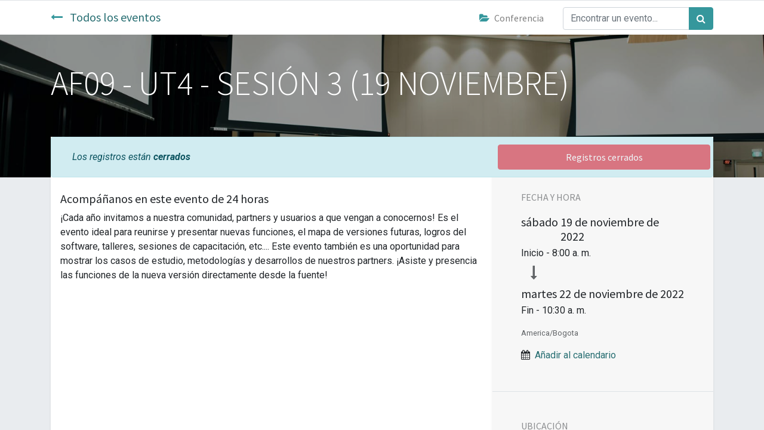

--- FILE ---
content_type: text/html; charset=utf-8
request_url: http://sena.fenalco.com.co/event/af09-ut4-sesion-3-19-noviembre-1029/register
body_size: 16728
content:
<!DOCTYPE html>
        <html lang="es-CO" data-website-id="1" data-main-object="event.event(1029,)" data-oe-company-name="My Company" data-add2cart-redirect="1">
    <head>
                <meta charset="utf-8"/>
                <meta http-equiv="X-UA-Compatible" content="IE=edge,chrome=1"/>
            <meta name="viewport" content="width=device-width, initial-scale=1"/>
        <meta name="generator" content="Odoo"/>
                        <meta property="og:type" content="website"/>
                        <meta property="og:title" content="AF09 - UT4 - SESIÓN 3 (19 NOVIEMBRE)"/>
                        <meta property="og:site_name" content="My Company"/>
                        <meta property="og:url" content="http://sena.fenalco.com.co/event/af09-ut4-sesion-3-19-noviembre-1029/register"/>
                        <meta property="og:image" content="http://sena.fenalco.com.co/website_event/static/src/img/event_cover_4.jpg"/>
                        <meta property="og:description"/>
                    <meta name="twitter:card" content="summary"/>
                    <meta name="twitter:title" content="AF09 - UT4 - SESIÓN 3 (19 NOVIEMBRE)"/>
                    <meta name="twitter:image" content="http://sena.fenalco.com.co/website_event/static/src/img/event_cover_4.jpg"/>
                    <meta name="twitter:description"/>
        <link rel="canonical" href="http://sena.fenalco.com.co/event/af09-ut4-sesion-3-19-noviembre-1029/register"/>
        <link rel="preconnect" href="https://fonts.gstatic.com/" crossorigin=""/>
                <title> AF09 - UT4 - SESIÓN 3 (19 NOVIEMBRE) | Proyecto SENA </title>
                <link type="image/x-icon" rel="shortcut icon" href="/web/image/website/1/favicon?unique=3c6f229"/>
            <link rel="preload" href="/web/static/lib/fontawesome/fonts/fontawesome-webfont.woff2?v=4.7.0" as="font" crossorigin=""/>
            <link type="text/css" rel="stylesheet" href="/web/assets/451-b4dbc05/1/web.assets_common.min.css" data-asset-bundle="web.assets_common" data-asset-version="b4dbc05"/>
            <link type="text/css" rel="stylesheet" href="/web/assets/501-27561bb/1/web.assets_frontend.min.css" data-asset-bundle="web.assets_frontend" data-asset-version="27561bb"/>
                <script id="web.layout.odooscript" type="text/javascript">
                    var odoo = {
                        csrf_token: "ab86e8af61a0ee9a83d0d9c167f07a6c125aba49o1800326545",
                        debug: "",
                    };
                </script>
            <script type="text/javascript">
                odoo.__session_info__ = {"is_admin": false, "is_system": false, "is_website_user": true, "user_id": false, "is_frontend": true, "profile_session": null, "profile_collectors": null, "profile_params": null, "show_effect": "True", "translationURL": "/website/translations", "cache_hashes": {"translations": "b273ab8aadb8e4e833af4b5eaacc44ccb7e3f4a9"}, "recaptcha_public_key": "6Ldx03sgAAAAAIG8hcsfY4zRqItQw2gxjaO7xoW2", "geoip_country_code": null};
                if (!/(^|;\s)tz=/.test(document.cookie)) {
                    const userTZ = Intl.DateTimeFormat().resolvedOptions().timeZone;
                    document.cookie = `tz=${userTZ}; path=/`;
                }
            </script>
            <script defer="defer" type="text/javascript" src="/web/assets/148-2cc44f9/1/web.assets_common_minimal.min.js" data-asset-bundle="web.assets_common_minimal" data-asset-version="2cc44f9"></script>
            <script defer="defer" type="text/javascript" src="/web/assets/149-e7cc897/1/web.assets_frontend_minimal.min.js" data-asset-bundle="web.assets_frontend_minimal" data-asset-version="e7cc897"></script>
            <script defer="defer" type="text/javascript" data-src="/web/assets/453-9c4d973/1/web.assets_common_lazy.min.js" data-asset-bundle="web.assets_common_lazy" data-asset-version="9c4d973"></script>
            <script defer="defer" type="text/javascript" data-src="/web/assets/502-4305a2f/1/web.assets_frontend_lazy.min.js" data-asset-bundle="web.assets_frontend_lazy" data-asset-version="4305a2f"></script>
    </head>
            <body class="">
        <div id="wrapwrap" class="   ">
                <main>
        <div id="wrap" class="o_wevent_event js_event ">
                <nav class="navbar navbar-light border-top shadow-sm d-print-none">
                    <div class="container align-items-baseline justify-content-start">
                        <a href="/event" class="navbar-brand h4 my-0 mr-0 mr-md-4">
                            <i class="fa fa-long-arrow-left text-primary mr-2"></i>
                            <span>Todos los eventos</span>
                        </a>
                        <ul class="navbar-nav flex-row ml-md-auto ml-0">
                            <li class="nav-item mr-3">
                                <a class="nav-link" href="/event?type=2">
                                    <i class="fa fa-folder-open text-primary mr-2"></i><span>Conferencia</span>
                                </a>
                            </li>
                        </ul>
                        <div class="d-flex align-items-centerflex-wrap pl-sm-3 pr-0">
    <form method="get" class="o_searchbar_form o_wait_lazy_js s_searchbar_input " action="/event" data-snippet="s_searchbar_input">
            <div role="search" class="input-group o_wevent_event_searchbar_form w-100 my-1 my-lg-0 ml-auto">
        <input type="search" name="search" class="search-query form-control oe_search_box None" placeholder="Encontrar un evento..." data-search-type="events" data-limit="5" data-display-image="true" data-display-description="true" data-display-extra-link="true" data-display-detail="false" data-order-by="name asc"/>
        <div class="input-group-append">
            <button type="submit" aria-label="Búsqueda" title="Búsqueda" class="btn oe_search_button btn-primary"><i class="fa fa-search"></i></button>
        </div>
    </div>
            <input name="order" type="hidden" class="o_search_order_by" value="name asc"/>
        </form>
                        </div>
                    </div>
                </nav>
        <div name="event" itemscope="itemscope" itemtype="http://schema.org/Event">
    <div data-name="Cubrir" data-use_size="True" data-use_filters="True" data-use_text_align="True" class="o_record_cover_container d-flex flex-column h-100 o_colored_level o_cc o_cc3 cover_auto  ">
        <div class="o_record_cover_component o_record_cover_image " style="background-image: url(&#39;/website_event/static/src/img/event_cover_4.jpg&#39;);"></div>
        <div class="o_record_cover_component o_record_cover_filter oe_black" style="opacity: 0.4;"></div>
                <div class="container d-flex flex-column flex-grow-1 justify-content-around">
                    <div class="o_wevent_event_title">
                        <h1 class="o_wevent_event_name" itemprop="name" placeholder="Título del evento">AF09 - UT4 - SESIÓN 3 (19 NOVIEMBRE)</h1>
                        <h2 class="o_wevent_event_subtitle" placeholder="Subtítulo del evento"></h2>
                    </div>
                </div>
                <div class="container">
    <div class="bg-white mb-5">
        <div class="alert alert-info mb-0 d-flex justify-content-between align-items-center" role="status">
                <div class="col-md-8">
                    <em>Los registros están <b>cerrados</b></em>
                </div>
                <button class="btn btn-danger ml-3 col-md-4 py-2" disabled="1">
                    <span>Registros cerrados</span>
                </button>
        </div>
    </div>
                </div>
    </div>
        <section class="bg-200 mt-n5">
            <div class="container overflow-hidden">
                <div class="row no-gutters mt-n4 mb-3">
                    <div id="o_wevent_event_main_col" class="col-lg-8 bg-white px-3 pt-5 pb-0 shadow-sm">
                        <span itemprop="description"><section class="s_text_block">
            <h5>Acompáñanos en este evento de 24 horas</h5>
            <p>¡Cada año invitamos a nuestra comunidad, partners y usuarios a que vengan a conocernos! Es el evento ideal para reunirse y presentar nuevas funciones, el mapa de versiones futuras, logros del software, talleres, sesiones de capacitación, etc....
            Este evento también es una oportunidad para mostrar los casos de estudio, metodologías y desarrollos de nuestros partners. ¡Asiste y presencia las funciones de la nueva versión directamente desde la fuente!</p>
        </section></span>
                    </div>
                    <div class="col-lg-4 bg-light shadow-sm d-print-none">
                        <div class="o_wevent_sidebar_block">
                            <h6 class="o_wevent_sidebar_title">Fecha y Hora</h6>
                            <div class="d-flex">
                                <h5 class="my-1 mr-1 oe_hide_on_date_edit">sábado</h5>
                                <h5 class="my-1 oe_hide_on_date_edit" itemprop="startDate" datetime="2022-11-19 13:00:00">19 de noviembre de 2022</h5>
                            </div>
                            Inicio -
                            <span>8:00 a. m.</span>
                                <i class="fa fa-long-arrow-down d-block text-muted mx-3 my-2" style="font-size: 1.5rem"></i>
                                <div class="d-flex">
                                    <h5 class="my-1 mr-1 oe_hide_on_date_edit">martes</h5>
                                    <h5 class="my-1 oe_hide_on_date_edit">22 de noviembre de 2022</h5>
                                </div>
                                Fin -
                                <span>10:30 a. m.</span>
                            <small class="d-block my-3 text-muted">America/Bogota</small>
                            <div class="dropdown">
                                <i class="fa fa-calendar mr-1"></i>
                                <a href="#" role="button" data-toggle="dropdown">Añadir al calendario</a>
                                <div class="dropdown-menu">
                                    <a class="dropdown-item" href="/event/1029/ics?action=TEMPLATE&amp;text=AF09+-+UT4+-+SESI%C3%93N+3+%2819+NOVIEMBRE%29&amp;dates=20221119T130000Z%2F20221122T153000Z&amp;details=AF09+-+UT4+-+SESI%C3%93N+3+%2819+NOVIEMBRE%29&amp;location=Seccional+Atl%C3%A1ntico++++++">Calendario/Outlook</a>
                                    <a class="dropdown-item" target="_blank" href="https://www.google.com/calendar/render?action=TEMPLATE&amp;text=AF09+-+UT4+-+SESI%C3%93N+3+%2819+NOVIEMBRE%29&amp;dates=20221119T130000Z%2F20221122T153000Z&amp;details=AF09+-+UT4+-+SESI%C3%93N+3+%2819+NOVIEMBRE%29&amp;location=Seccional+Atl%C3%A1ntico++++++">Google</a>
                                </div>
                            </div>
                        </div>
                        <div class="o_wevent_sidebar_block">
                            <h6 class="o_wevent_sidebar_title">Ubicación</h6>
                            <h4 class=""><address class="mb-0" itemscope="itemscope" itemtype="http://schema.org/Organization">
    <div>
            <span itemprop="name">Seccional Atlántico</span>
    </div>
        <div itemprop="address" itemscope="itemscope" itemtype="http://schema.org/PostalAddress">
        </div>
    </address></h4>
                            <div itemprop="location" class="mb-2"><address class="mb-0" itemscope="itemscope" itemtype="http://schema.org/Organization">
        <div class="css_non_editable_mode_hidden">
            --<span class="text-muted">Seccional Atlántico</span>--
        </div>
        <div itemprop="address" itemscope="itemscope" itemtype="http://schema.org/PostalAddress">
        </div>
    </address></div>
                            <div class="mb-3"><address class="mb-0" itemscope="itemscope" itemtype="http://schema.org/Organization">
        <div class="css_non_editable_mode_hidden">
            --<span class="text-muted">Seccional Atlántico</span>--
        </div>
        <div itemprop="address" itemscope="itemscope" itemtype="http://schema.org/PostalAddress">
        </div>
    </address></div>
                            <i class="fa fa-map-marker fa-fw" role="img"></i>
                            <a target="_blank" href="https://maps.google.com/maps?q=%2C++%2C+&amp;z=8">Obtener la dirección</a>
                        </div>
                        <div class="o_wevent_sidebar_block">
                            <h6 class="o_wevent_sidebar_title">Organizador</h6>
                            <h4>My Company</h4>
                            <div itemprop="location"><address class="mb-0" itemscope="itemscope" itemtype="http://schema.org/Organization">
        <div itemprop="address" itemscope="itemscope" itemtype="http://schema.org/PostalAddress">
            <div><i class="fa fa-phone fa-fw" role="img" aria-label="Teléfono" title="Teléfono"></i> <span class="o_force_ltr" itemprop="telephone">+5713500600</span></div>
            <div><i class="fa fa-envelope fa-fw" role="img" aria-label="Correo electrónico" title="Correo electrónico"></i> <span itemprop="email">infraestructura@fenalco.com.co</span></div>
        </div>
    </address></div>
                        </div>
                        <div class="o_wevent_sidebar_block">
                            <h6 class="o_wevent_sidebar_title">COMPARTIR</h6>
                            <p class="mb-2">Descubra lo que la gente ve y dice sobre este evento, y únase a la conversación.</p>
    <div data-snippet="s_share" class="s_share text-left o_wevent_sidebar_social mx-n1">
        <a href="https://www.facebook.com/sharer/sharer.php?u={url}" target="_blank" class="s_share_facebook o_wevent_social_link">
            <i class="fa fa-facebook "></i>
        </a>
        <a href="https://twitter.com/intent/tweet?text={title}&amp;url={url}" target="_blank" class="s_share_twitter o_wevent_social_link">
            <i class="fa fa-twitter "></i>
        </a>
        <a href="https://www.linkedin.com/sharing/share-offsite/?url={url}" target="_blank" class="s_share_linkedin o_wevent_social_link">
            <i class="fa fa-linkedin "></i>
        </a>
        <a href="https://wa.me/?text={title}" target="_blank" class="s_share_whatsapp o_wevent_social_link">
            <i class="fa fa-whatsapp "></i>
        </a>
        <a href="https://pinterest.com/pin/create/button/?url={url}&amp;media={media}&amp;description={title}" target="_blank" class="s_share_pinterest o_wevent_social_link">
            <i class="fa fa-pinterest "></i>
        </a>
        <a href="mailto:?body={url}&amp;subject={title}" class="s_share_email o_wevent_social_link">
            <i class="fa fa-envelope "></i>
        </a>
    </div>
                        </div>
                    </div>
                </div>
            </div>
        </section>
        </div>
            <div class="oe_structure oe_empty" id="oe_structure_website_event_layout_1" data-editor-sub-message="El siguiente contenido aparecerá en todos los eventos."></div>
        </div>
                </main>
                <footer id="bottom" data-anchor="true" data-name="Footer" class="o_footer o_colored_level o_cc ">
                    <div id="footer" class="oe_structure oe_structure_solo">
        </div>
  <div class="o_footer_copyright o_colored_level o_cc" data-name="Copyright">
                        <div class="container py-3">
                            <div class="row">
                                <div class="col-sm text-center text-sm-left text-muted">
                                    <span class="o_footer_copyright_name mr-2">Copyright &copy; Nombre de la empresa</span>
                                </div>
                                <div class="col-sm text-center text-sm-right o_not_editable">
        <div class="o_brand_promotion">
        Con tecnología de 
            <a target="_blank" class="badge badge-light" href="http://www.odoo.com?utm_source=db&amp;utm_medium=website">
                <img alt="Odoo" src="/web/static/img/odoo_logo_tiny.png" style="height: 1em; vertical-align: baseline;" loading="lazy"/>
            </a>
        - 
                    El #1 <a target="_blank" href="http://www.odoo.com/app/ecommerce?utm_source=db&amp;utm_medium=website">Comercio electrónico de código abierto</a>
        </div>
                                </div>
                            </div>
                        </div>
                    </div>
                </footer>
            </div>
    </body>
        </html>